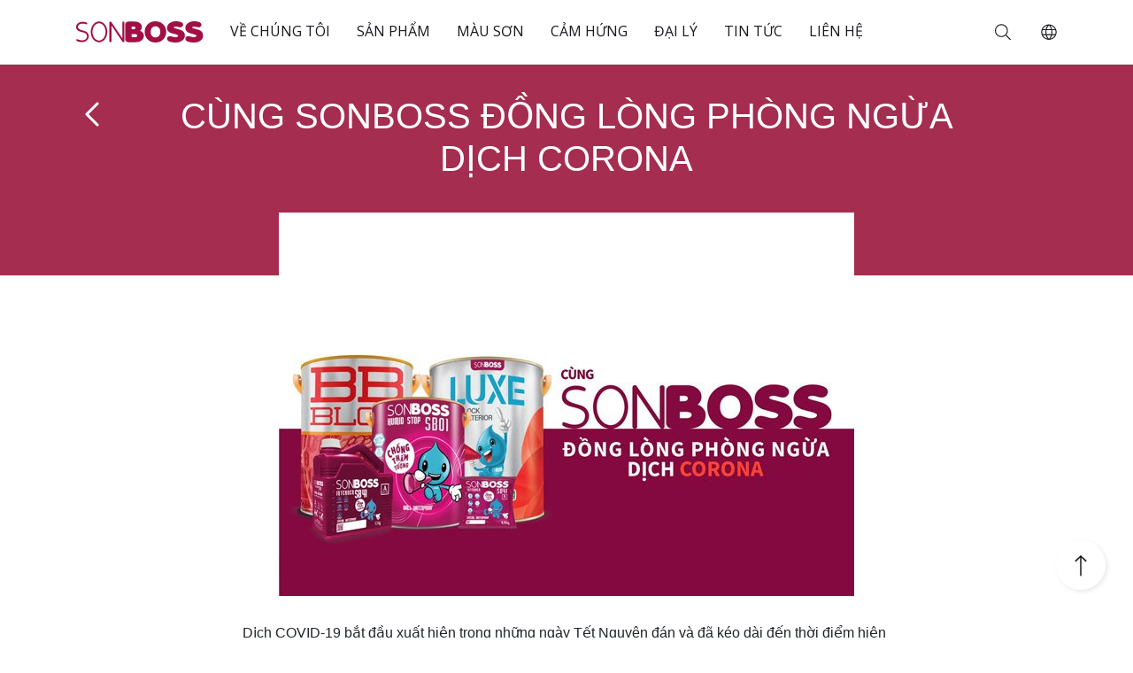

--- FILE ---
content_type: text/html; charset=UTF-8
request_url: https://sonboss.com.vn/cung-sonboss-dong-long-phong-ngua-dich-corona.html
body_size: 13856
content:


		<!DOCTYPE><html lang="vi">
		
<head>
    
		<meta charset="utf-8">
	    <meta name="viewport" content="width=device-width, initial-scale=1">
		<link rel="profile" href="https://gmpg.org/xfn/11">
     	<link href="https://fonts.googleapis.com/css2?family=Open+Sans:wght@300;400;700&display=swap" rel="stylesheet" type="text/css"/>
		
		<link rel="pingback" href="https://sonboss.com.vn/xmlrpc.php">
		<title>CÙNG SONBOSS ĐỒNG LÒNG PHÒNG NGỪA DỊCH CORONA</title>
		<!-- Global site tag (gtag.js) - Google Ads: 969698048 -->
		<script async src="https://www.googletagmanager.com/gtag/js?id=GTM-PRWSKJJ3"></script>
		<script>
		  window.dataLayer = window.dataLayer || [];
		  function gtag(){dataLayer.push(arguments);}
		  gtag('js', new Date());

		  gtag('config','GTM-PRWSKJJ3');
		</script>
		<!-- Facebook Pixel Code -->
		<script>
		  !function(f,b,e,v,n,t,s)
		  {if(f.fbq)return;n=f.fbq=function(){n.callMethod?
		  n.callMethod.apply(n,arguments):n.queue.push(arguments)};
		  if(!f._fbq)f._fbq=n;n.push=n;n.loaded=!0;n.version='2.0';
		  n.queue=[];t=b.createElement(e);t.async=!0;
		  t.src=v;s=b.getElementsByTagName(e)[0];
		  s.parentNode.insertBefore(t,s)}(window, document,'script',
		  'https://connect.facebook.net/en_US/fbevents.js');
		  fbq('init', '1787889898171530');
		  fbq('track', 'PageView');
		</script>
		<noscript>
			<img height="1" width="1" style="display:none" src="https://www.facebook.com/tr?id=1787889898171530&ev=PageView&noscript=1"/>
		</noscript>
		<!-- End Facebook Pixel Code -->
		
<meta name='robots' content='max-image-preview:large' />
<link rel='dns-prefetch' href='//cdn.jsdelivr.net' />
<link rel="alternate" type="application/rss+xml" title="Sơn Boss &raquo; CÙNG SONBOSS ĐỒNG LÒNG PHÒNG NGỪA DỊCH CORONA Dòng phản hồi" href="https://sonboss.com.vn/cung-sonboss-dong-long-phong-ngua-dich-corona.html/feed" />
<script type="text/javascript">
window._wpemojiSettings = {"baseUrl":"https:\/\/s.w.org\/images\/core\/emoji\/14.0.0\/72x72\/","ext":".png","svgUrl":"https:\/\/s.w.org\/images\/core\/emoji\/14.0.0\/svg\/","svgExt":".svg","source":{"concatemoji":"https:\/\/sonboss.com.vn\/wp-includes\/js\/wp-emoji-release.min.js?ver=6.2.8"}};
/*! This file is auto-generated */
!function(e,a,t){var n,r,o,i=a.createElement("canvas"),p=i.getContext&&i.getContext("2d");function s(e,t){p.clearRect(0,0,i.width,i.height),p.fillText(e,0,0);e=i.toDataURL();return p.clearRect(0,0,i.width,i.height),p.fillText(t,0,0),e===i.toDataURL()}function c(e){var t=a.createElement("script");t.src=e,t.defer=t.type="text/javascript",a.getElementsByTagName("head")[0].appendChild(t)}for(o=Array("flag","emoji"),t.supports={everything:!0,everythingExceptFlag:!0},r=0;r<o.length;r++)t.supports[o[r]]=function(e){if(p&&p.fillText)switch(p.textBaseline="top",p.font="600 32px Arial",e){case"flag":return s("\ud83c\udff3\ufe0f\u200d\u26a7\ufe0f","\ud83c\udff3\ufe0f\u200b\u26a7\ufe0f")?!1:!s("\ud83c\uddfa\ud83c\uddf3","\ud83c\uddfa\u200b\ud83c\uddf3")&&!s("\ud83c\udff4\udb40\udc67\udb40\udc62\udb40\udc65\udb40\udc6e\udb40\udc67\udb40\udc7f","\ud83c\udff4\u200b\udb40\udc67\u200b\udb40\udc62\u200b\udb40\udc65\u200b\udb40\udc6e\u200b\udb40\udc67\u200b\udb40\udc7f");case"emoji":return!s("\ud83e\udef1\ud83c\udffb\u200d\ud83e\udef2\ud83c\udfff","\ud83e\udef1\ud83c\udffb\u200b\ud83e\udef2\ud83c\udfff")}return!1}(o[r]),t.supports.everything=t.supports.everything&&t.supports[o[r]],"flag"!==o[r]&&(t.supports.everythingExceptFlag=t.supports.everythingExceptFlag&&t.supports[o[r]]);t.supports.everythingExceptFlag=t.supports.everythingExceptFlag&&!t.supports.flag,t.DOMReady=!1,t.readyCallback=function(){t.DOMReady=!0},t.supports.everything||(n=function(){t.readyCallback()},a.addEventListener?(a.addEventListener("DOMContentLoaded",n,!1),e.addEventListener("load",n,!1)):(e.attachEvent("onload",n),a.attachEvent("onreadystatechange",function(){"complete"===a.readyState&&t.readyCallback()})),(e=t.source||{}).concatemoji?c(e.concatemoji):e.wpemoji&&e.twemoji&&(c(e.twemoji),c(e.wpemoji)))}(window,document,window._wpemojiSettings);
</script>
<style type="text/css">
img.wp-smiley,
img.emoji {
	display: inline !important;
	border: none !important;
	box-shadow: none !important;
	height: 1em !important;
	width: 1em !important;
	margin: 0 0.07em !important;
	vertical-align: -0.1em !important;
	background: none !important;
	padding: 0 !important;
}
</style>
	<link rel='stylesheet' id='wp-block-library-css' href='https://sonboss.com.vn/wp-includes/css/dist/block-library/style.min.css?ver=6.2.8' type='text/css' media='all' />
<link rel='stylesheet' id='classic-theme-styles-css' href='https://sonboss.com.vn/wp-includes/css/classic-themes.min.css?ver=6.2.8' type='text/css' media='all' />
<style id='global-styles-inline-css' type='text/css'>
body{--wp--preset--color--black: #000000;--wp--preset--color--cyan-bluish-gray: #abb8c3;--wp--preset--color--white: #ffffff;--wp--preset--color--pale-pink: #f78da7;--wp--preset--color--vivid-red: #cf2e2e;--wp--preset--color--luminous-vivid-orange: #ff6900;--wp--preset--color--luminous-vivid-amber: #fcb900;--wp--preset--color--light-green-cyan: #7bdcb5;--wp--preset--color--vivid-green-cyan: #00d084;--wp--preset--color--pale-cyan-blue: #8ed1fc;--wp--preset--color--vivid-cyan-blue: #0693e3;--wp--preset--color--vivid-purple: #9b51e0;--wp--preset--gradient--vivid-cyan-blue-to-vivid-purple: linear-gradient(135deg,rgba(6,147,227,1) 0%,rgb(155,81,224) 100%);--wp--preset--gradient--light-green-cyan-to-vivid-green-cyan: linear-gradient(135deg,rgb(122,220,180) 0%,rgb(0,208,130) 100%);--wp--preset--gradient--luminous-vivid-amber-to-luminous-vivid-orange: linear-gradient(135deg,rgba(252,185,0,1) 0%,rgba(255,105,0,1) 100%);--wp--preset--gradient--luminous-vivid-orange-to-vivid-red: linear-gradient(135deg,rgba(255,105,0,1) 0%,rgb(207,46,46) 100%);--wp--preset--gradient--very-light-gray-to-cyan-bluish-gray: linear-gradient(135deg,rgb(238,238,238) 0%,rgb(169,184,195) 100%);--wp--preset--gradient--cool-to-warm-spectrum: linear-gradient(135deg,rgb(74,234,220) 0%,rgb(151,120,209) 20%,rgb(207,42,186) 40%,rgb(238,44,130) 60%,rgb(251,105,98) 80%,rgb(254,248,76) 100%);--wp--preset--gradient--blush-light-purple: linear-gradient(135deg,rgb(255,206,236) 0%,rgb(152,150,240) 100%);--wp--preset--gradient--blush-bordeaux: linear-gradient(135deg,rgb(254,205,165) 0%,rgb(254,45,45) 50%,rgb(107,0,62) 100%);--wp--preset--gradient--luminous-dusk: linear-gradient(135deg,rgb(255,203,112) 0%,rgb(199,81,192) 50%,rgb(65,88,208) 100%);--wp--preset--gradient--pale-ocean: linear-gradient(135deg,rgb(255,245,203) 0%,rgb(182,227,212) 50%,rgb(51,167,181) 100%);--wp--preset--gradient--electric-grass: linear-gradient(135deg,rgb(202,248,128) 0%,rgb(113,206,126) 100%);--wp--preset--gradient--midnight: linear-gradient(135deg,rgb(2,3,129) 0%,rgb(40,116,252) 100%);--wp--preset--duotone--dark-grayscale: url('#wp-duotone-dark-grayscale');--wp--preset--duotone--grayscale: url('#wp-duotone-grayscale');--wp--preset--duotone--purple-yellow: url('#wp-duotone-purple-yellow');--wp--preset--duotone--blue-red: url('#wp-duotone-blue-red');--wp--preset--duotone--midnight: url('#wp-duotone-midnight');--wp--preset--duotone--magenta-yellow: url('#wp-duotone-magenta-yellow');--wp--preset--duotone--purple-green: url('#wp-duotone-purple-green');--wp--preset--duotone--blue-orange: url('#wp-duotone-blue-orange');--wp--preset--font-size--small: 13px;--wp--preset--font-size--medium: 20px;--wp--preset--font-size--large: 36px;--wp--preset--font-size--x-large: 42px;--wp--preset--spacing--20: 0.44rem;--wp--preset--spacing--30: 0.67rem;--wp--preset--spacing--40: 1rem;--wp--preset--spacing--50: 1.5rem;--wp--preset--spacing--60: 2.25rem;--wp--preset--spacing--70: 3.38rem;--wp--preset--spacing--80: 5.06rem;--wp--preset--shadow--natural: 6px 6px 9px rgba(0, 0, 0, 0.2);--wp--preset--shadow--deep: 12px 12px 50px rgba(0, 0, 0, 0.4);--wp--preset--shadow--sharp: 6px 6px 0px rgba(0, 0, 0, 0.2);--wp--preset--shadow--outlined: 6px 6px 0px -3px rgba(255, 255, 255, 1), 6px 6px rgba(0, 0, 0, 1);--wp--preset--shadow--crisp: 6px 6px 0px rgba(0, 0, 0, 1);}:where(.is-layout-flex){gap: 0.5em;}body .is-layout-flow > .alignleft{float: left;margin-inline-start: 0;margin-inline-end: 2em;}body .is-layout-flow > .alignright{float: right;margin-inline-start: 2em;margin-inline-end: 0;}body .is-layout-flow > .aligncenter{margin-left: auto !important;margin-right: auto !important;}body .is-layout-constrained > .alignleft{float: left;margin-inline-start: 0;margin-inline-end: 2em;}body .is-layout-constrained > .alignright{float: right;margin-inline-start: 2em;margin-inline-end: 0;}body .is-layout-constrained > .aligncenter{margin-left: auto !important;margin-right: auto !important;}body .is-layout-constrained > :where(:not(.alignleft):not(.alignright):not(.alignfull)){max-width: var(--wp--style--global--content-size);margin-left: auto !important;margin-right: auto !important;}body .is-layout-constrained > .alignwide{max-width: var(--wp--style--global--wide-size);}body .is-layout-flex{display: flex;}body .is-layout-flex{flex-wrap: wrap;align-items: center;}body .is-layout-flex > *{margin: 0;}:where(.wp-block-columns.is-layout-flex){gap: 2em;}.has-black-color{color: var(--wp--preset--color--black) !important;}.has-cyan-bluish-gray-color{color: var(--wp--preset--color--cyan-bluish-gray) !important;}.has-white-color{color: var(--wp--preset--color--white) !important;}.has-pale-pink-color{color: var(--wp--preset--color--pale-pink) !important;}.has-vivid-red-color{color: var(--wp--preset--color--vivid-red) !important;}.has-luminous-vivid-orange-color{color: var(--wp--preset--color--luminous-vivid-orange) !important;}.has-luminous-vivid-amber-color{color: var(--wp--preset--color--luminous-vivid-amber) !important;}.has-light-green-cyan-color{color: var(--wp--preset--color--light-green-cyan) !important;}.has-vivid-green-cyan-color{color: var(--wp--preset--color--vivid-green-cyan) !important;}.has-pale-cyan-blue-color{color: var(--wp--preset--color--pale-cyan-blue) !important;}.has-vivid-cyan-blue-color{color: var(--wp--preset--color--vivid-cyan-blue) !important;}.has-vivid-purple-color{color: var(--wp--preset--color--vivid-purple) !important;}.has-black-background-color{background-color: var(--wp--preset--color--black) !important;}.has-cyan-bluish-gray-background-color{background-color: var(--wp--preset--color--cyan-bluish-gray) !important;}.has-white-background-color{background-color: var(--wp--preset--color--white) !important;}.has-pale-pink-background-color{background-color: var(--wp--preset--color--pale-pink) !important;}.has-vivid-red-background-color{background-color: var(--wp--preset--color--vivid-red) !important;}.has-luminous-vivid-orange-background-color{background-color: var(--wp--preset--color--luminous-vivid-orange) !important;}.has-luminous-vivid-amber-background-color{background-color: var(--wp--preset--color--luminous-vivid-amber) !important;}.has-light-green-cyan-background-color{background-color: var(--wp--preset--color--light-green-cyan) !important;}.has-vivid-green-cyan-background-color{background-color: var(--wp--preset--color--vivid-green-cyan) !important;}.has-pale-cyan-blue-background-color{background-color: var(--wp--preset--color--pale-cyan-blue) !important;}.has-vivid-cyan-blue-background-color{background-color: var(--wp--preset--color--vivid-cyan-blue) !important;}.has-vivid-purple-background-color{background-color: var(--wp--preset--color--vivid-purple) !important;}.has-black-border-color{border-color: var(--wp--preset--color--black) !important;}.has-cyan-bluish-gray-border-color{border-color: var(--wp--preset--color--cyan-bluish-gray) !important;}.has-white-border-color{border-color: var(--wp--preset--color--white) !important;}.has-pale-pink-border-color{border-color: var(--wp--preset--color--pale-pink) !important;}.has-vivid-red-border-color{border-color: var(--wp--preset--color--vivid-red) !important;}.has-luminous-vivid-orange-border-color{border-color: var(--wp--preset--color--luminous-vivid-orange) !important;}.has-luminous-vivid-amber-border-color{border-color: var(--wp--preset--color--luminous-vivid-amber) !important;}.has-light-green-cyan-border-color{border-color: var(--wp--preset--color--light-green-cyan) !important;}.has-vivid-green-cyan-border-color{border-color: var(--wp--preset--color--vivid-green-cyan) !important;}.has-pale-cyan-blue-border-color{border-color: var(--wp--preset--color--pale-cyan-blue) !important;}.has-vivid-cyan-blue-border-color{border-color: var(--wp--preset--color--vivid-cyan-blue) !important;}.has-vivid-purple-border-color{border-color: var(--wp--preset--color--vivid-purple) !important;}.has-vivid-cyan-blue-to-vivid-purple-gradient-background{background: var(--wp--preset--gradient--vivid-cyan-blue-to-vivid-purple) !important;}.has-light-green-cyan-to-vivid-green-cyan-gradient-background{background: var(--wp--preset--gradient--light-green-cyan-to-vivid-green-cyan) !important;}.has-luminous-vivid-amber-to-luminous-vivid-orange-gradient-background{background: var(--wp--preset--gradient--luminous-vivid-amber-to-luminous-vivid-orange) !important;}.has-luminous-vivid-orange-to-vivid-red-gradient-background{background: var(--wp--preset--gradient--luminous-vivid-orange-to-vivid-red) !important;}.has-very-light-gray-to-cyan-bluish-gray-gradient-background{background: var(--wp--preset--gradient--very-light-gray-to-cyan-bluish-gray) !important;}.has-cool-to-warm-spectrum-gradient-background{background: var(--wp--preset--gradient--cool-to-warm-spectrum) !important;}.has-blush-light-purple-gradient-background{background: var(--wp--preset--gradient--blush-light-purple) !important;}.has-blush-bordeaux-gradient-background{background: var(--wp--preset--gradient--blush-bordeaux) !important;}.has-luminous-dusk-gradient-background{background: var(--wp--preset--gradient--luminous-dusk) !important;}.has-pale-ocean-gradient-background{background: var(--wp--preset--gradient--pale-ocean) !important;}.has-electric-grass-gradient-background{background: var(--wp--preset--gradient--electric-grass) !important;}.has-midnight-gradient-background{background: var(--wp--preset--gradient--midnight) !important;}.has-small-font-size{font-size: var(--wp--preset--font-size--small) !important;}.has-medium-font-size{font-size: var(--wp--preset--font-size--medium) !important;}.has-large-font-size{font-size: var(--wp--preset--font-size--large) !important;}.has-x-large-font-size{font-size: var(--wp--preset--font-size--x-large) !important;}
.wp-block-navigation a:where(:not(.wp-element-button)){color: inherit;}
:where(.wp-block-columns.is-layout-flex){gap: 2em;}
.wp-block-pullquote{font-size: 1.5em;line-height: 1.6;}
</style>
<link rel='stylesheet' id='bodhi-svgs-attachment-css' href='https://sonboss.com.vn/wp-content/plugins/svg-support/css/svgs-attachment.css?ver=6.2.8' type='text/css' media='all' />
<link rel='stylesheet' id='style-css-css' href='https://sonboss.com.vn/wp-content/plugins/store-location-management/classes/client/css/style.css?ver=6.2.8' type='text/css' media='all' />
<link rel='stylesheet' id='style-bootstrap-css' href='https://cdn.jsdelivr.net/npm/bootstrap@4.6.0/dist/css/bootstrap.min.css?ver=2.2.3' type='text/css' media='all' />
<link rel='stylesheet' id='style-bootstrap-icons-css' href='https://cdn.jsdelivr.net/npm/bootstrap-icons@1.5.0/font/bootstrap-icons.css?ver=2.2.3' type='text/css' media='all' />
<link rel='stylesheet' id='style-slick-theme-css' href='https://sonboss.com.vn/wp-content/themes/sonboss/slick/slick-theme.css?ver=2.2.3' type='text/css' media='all' />
<link rel='stylesheet' id='style-slick-css' href='https://sonboss.com.vn/wp-content/themes/sonboss/slick/slick.css?ver=2.2.3' type='text/css' media='all' />
<link rel='stylesheet' id='style-header-css' href='https://sonboss.com.vn/wp-content/themes/sonboss/css/header.css?ver=2.2.3' type='text/css' media='all' />
<link rel='stylesheet' id='style-footer-css' href='https://sonboss.com.vn/wp-content/themes/sonboss/css/footer.css?ver=2.2.3' type='text/css' media='all' />
<link rel='stylesheet' id='style-theme-css' href='https://sonboss.com.vn/wp-content/themes/sonboss/style.css?ver=2.2.3' type='text/css' media='all' />
<link rel='stylesheet' id='style-newdetail-css' href='https://sonboss.com.vn/wp-content/themes/sonboss/css/newdetail.css?ver=2.2.3' type='text/css' media='all' />
<link rel='stylesheet' id='style-form-css' href='https://sonboss.com.vn/wp-content/themes/sonboss/css/form.css?ver=2.2.3' type='text/css' media='all' />
<link rel='stylesheet' id='style-newcard-css' href='https://sonboss.com.vn/wp-content/themes/sonboss/css/newcard.css?ver=2.2.3' type='text/css' media='all' />
<link rel='stylesheet' id='style-news-css' href='https://sonboss.com.vn/wp-content/themes/sonboss/css/news.css?ver=2.2.3' type='text/css' media='all' />
<script type='text/javascript' src='https://sonboss.com.vn/wp-includes/js/jquery/jquery.min.js?ver=3.6.4' id='jquery-core-js'></script>
<script type='text/javascript' src='https://sonboss.com.vn/wp-includes/js/jquery/jquery-migrate.min.js?ver=3.4.0' id='jquery-migrate-js'></script>
<script type='text/javascript' src='https://sonboss.com.vn/wp-content/plugins/svg-support/js/min/svgs-inline-min.js?ver=1.0.0' id='bodhi_svg_inline-js'></script>
<script type='text/javascript' id='bodhi_svg_inline-js-after'>
cssTarget="img.style-svg";ForceInlineSVGActive="false";
</script>
<script type='text/javascript' src='https://sonboss.com.vn/wp-content/themes/sonboss/js/jquery-1.11.0.min.js?ver=6.2.8' id='sonboss-jquery-min-js'></script>
<script type='text/javascript' src='https://sonboss.com.vn/wp-content/themes/sonboss/js/jquery-migrate-1.2.1.min.js?ver=6.2.8' id='sonboss-jquery-migrate-js'></script>
<link rel="https://api.w.org/" href="https://sonboss.com.vn/wp-json/" /><link rel="alternate" type="application/json" href="https://sonboss.com.vn/wp-json/wp/v2/posts/4398" /><link rel="EditURI" type="application/rsd+xml" title="RSD" href="https://sonboss.com.vn/xmlrpc.php?rsd" />
<link rel="wlwmanifest" type="application/wlwmanifest+xml" href="https://sonboss.com.vn/wp-includes/wlwmanifest.xml" />
<meta name="generator" content="WordPress 6.2.8" />
<link rel="canonical" href="https://sonboss.com.vn/cung-sonboss-dong-long-phong-ngua-dich-corona.html" />
<link rel='shortlink' href='https://sonboss.com.vn/?p=4398' />
<link rel="alternate" type="application/json+oembed" href="https://sonboss.com.vn/wp-json/oembed/1.0/embed?url=https%3A%2F%2Fsonboss.com.vn%2Fcung-sonboss-dong-long-phong-ngua-dich-corona.html" />
<link rel="alternate" type="text/xml+oembed" href="https://sonboss.com.vn/wp-json/oembed/1.0/embed?url=https%3A%2F%2Fsonboss.com.vn%2Fcung-sonboss-dong-long-phong-ngua-dich-corona.html&#038;format=xml" />
<!-- Facebook Pixel Code --> <script> !function(f,b,e,v,n,t,s) {if(f.fbq)return;n=f.fbq=function(){n.callMethod? n.callMethod.apply(n,arguments):n.queue.push(arguments)}; if(!f._fbq)f._fbq=n;n.push=n;n.loaded=!0;n.version='2.0'; n.queue=[];t=b.createElement(e);t.async=!0; t.src=v;s=b.getElementsByTagName(e)[0]; s.parentNode.insertBefore(t,s)}(window, document,'script', 'https://connect.facebook.net/en_US/fbevents.js'); fbq('init', '270550818307782'); fbq('track', 'PageView'); </script> <noscript><img height="1" width="1" style="display:none" src="https://www.facebook.com/tr?id=270550818307782&ev=PageView&noscript=1" /></noscript> <!-- End Facebook Pixel Code -->

<!-- Global site tag (gtag.js) - Google Analytics -->
<script async src="https://www.googletagmanager.com/gtag/js?id=UA-141633800-1"></script>
<script>
  window.dataLayer = window.dataLayer || [];
  function gtag(){dataLayer.push(arguments);}
  gtag('js', new Date());

  gtag('config', 'UA-141633800-1');
</script>

<!-- Google retargeting code-->
	  <!-- Global site tag (gtag.js) - Google Ads: 969698048 -->
	<script async src="https://www.googletagmanager.com/gtag/js?id=AW-969698048"></script>
	<script>
	  window.dataLayer = window.dataLayer || [];
	  function gtag(){dataLayer.push(arguments);}
	  gtag('js', new Date());

	  gtag('config', 'AW-969698048');
	</script>
	  <!-- End Google retargeting code-->

<meta name="google-site-verification" content="twFo78rDDC7UT2Uzm40pBw-bfP-GFR6BjawociZaQn0" /><link rel="shortcut icon" type="image/png" href="https://sonboss.com.vn/wp-content/themes/sonboss/assets/favicon.ico" /><style type="text/css">.recentcomments a{display:inline !important;padding:0 !important;margin:0 !important;}</style>
</head>

<body data-rsssl=1 class="post-template-default single single-post postid-4398 single-format-standard">

<main class="new-detail-page">
<header class="">
  <form name="search" action="/san-pham?tu-khoa=" method="GET">

    <div class="header__container d-none d-md-flex">

      <div class="container nav">

      <a href="https://sonboss.com.vn">

        <img class="logo logo-primary" src="https://sonboss.com.vn/wp-content/themes/sonboss/assets/logo.svg" />

        <img class="logo logo-secondary" src="https://sonboss.com.vn/wp-content/themes/sonboss/assets/logo-secondary.svg" />

      </a>

      <li class="nav-item"><a href="https://sonboss.com.vn/ve-chung-toi" title="Về chúng tôi">Về chúng tôi</a></li><li class="nav-item"><a href="https://sonboss.com.vn/san-pham" title="Sản phẩm">Sản phẩm</a></li><li class="nav-item"><a href="https://sonboss.com.vn/mau-son" title="Màu sơn">Màu sơn</a></li><li class="nav-item"><a href="https://sonboss.com.vn/danh-sach/cam-hung" title="Cảm hứng">Cảm hứng</a></li><li class="nav-item"><a href="https://sonboss.com.vn/dai-ly" title="Đại lý">Đại lý</a></li><li class="nav-item"><a href="https://sonboss.com.vn/danh-sach/tin-tuc" title="Tin Tức">Tin Tức</a></li><li class="nav-item"><a href="https://sonboss.com.vn/lien-he" title="Liên hệ">Liên hệ</a></li>
      </div>

      <div class="header-right-block">

      <div class="search__box">

        <svg class="input__search__icon" width="18" height="19" viewBox="0 0 18 19" fill="none" xmlns="http://www.w3.org/2000/svg">
            <a xlink:href="https://www.google.com" style="cursor: pointer">
            </a>
          <path
            d="M17.8945 17.1953L13.3594 12.6602C13.2656 12.5664 13.1602 12.5195 13.043 12.5195H12.6914C13.3008 11.8633 13.7695 11.1133 14.0977 10.2695C14.4492 9.40234 14.625 8.5 14.625 7.5625C14.625 6.22656 14.2969 5.00781 13.6406 3.90625C12.9844 2.78125 12.0938 1.89063 10.9688 1.23438C9.86719 0.578125 8.64844 0.25 7.3125 0.25C5.97656 0.25 4.74609 0.578125 3.62109 1.23438C2.51953 1.89063 1.64062 2.78125 0.984375 3.90625C0.328125 5.00781 0 6.22656 0 7.5625C0 8.89844 0.328125 10.1289 0.984375 11.2539C1.64062 12.3555 2.51953 13.2344 3.62109 13.8906C4.74609 14.5469 5.97656 14.875 7.3125 14.875C8.25 14.875 9.14062 14.7109 9.98438 14.3828C10.8516 14.0312 11.6133 13.5508 12.2695 12.9414V13.293C12.2695 13.4102 12.3164 13.5039 12.4102 13.5742L16.9453 18.1094C17.0156 18.2031 17.1094 18.25 17.2266 18.25C17.3438 18.25 17.4492 18.2031 17.543 18.1094L17.8945 17.793C17.9648 17.6992 18 17.5938 18 17.4766C18 17.3594 17.9648 17.2656 17.8945 17.1953ZM7.3125 13.75C6.1875 13.75 5.14453 13.4805 4.18359 12.9414C3.24609 12.3789 2.49609 11.6289 1.93359 10.6914C1.39453 9.73047 1.125 8.6875 1.125 7.5625C1.125 6.4375 1.39453 5.40625 1.93359 4.46875C2.49609 3.50781 3.24609 2.75781 4.18359 2.21875C5.14453 1.65625 6.1875 1.375 7.3125 1.375C8.4375 1.375 9.46875 1.65625 10.4062 2.21875C11.3672 2.75781 12.1172 3.50781 12.6562 4.46875C13.2188 5.40625 13.5 6.4375 13.5 7.5625C13.5 8.6875 13.2188 9.73047 12.6562 10.6914C12.1172 11.6289 11.3672 12.3789 10.4062 12.9414C9.46875 13.4805 8.4375 13.75 7.3125 13.75Z"
            fill="#18191F"
          />
        </svg>
        <!-- <input type="submit"/> -->
        <input type="text" name="tu-khoa" class="input__search" />

      </div>

      <svg class="i18n-icon" width="18" height="18" viewBox="0 0 18 18" fill="none" xmlns="http://www.w3.org/2000/svg">
        <path  d="M17.7188 9.25C17.7188 7.67969 17.3203 6.22656 16.5234 4.89062C15.75 3.55469 14.6953 2.5 13.3594 1.72656C12.0234 0.929687 10.5703 0.53125 9 0.53125C7.42969 0.53125 5.97656 0.929687 4.64062 1.72656C3.30469 2.5 2.23828 3.55469 1.44141 4.89062C0.667969 6.22656 0.28125 7.67969 0.28125 9.25C0.28125 10.8203 0.667969 12.2734 1.44141 13.6094C2.23828 14.9453 3.30469 16 4.64062 16.7734C5.97656 17.5703 7.42969 17.9688 9 17.9688C10.5703 17.9688 12.0234 17.5703 13.3594 16.7734C14.6953 16 15.75 14.9453 16.5234 13.6094C17.3203 12.2734 17.7188 10.8203 17.7188 9.25ZM16.2422 11.5H12.7617C12.9961 10 12.9961 8.5 12.7617 7H16.2422C16.7109 8.5 16.7109 10 16.2422 11.5ZM9 16.7734C7.89844 15.7891 7.11328 14.4062 6.64453 12.625H11.3555C10.8867 14.4062 10.1016 15.7891 9 16.7734ZM6.36328 11.5C6.10547 10 6.10547 8.5 6.36328 7H11.6367C11.8945 8.5 11.8945 10 11.6367 11.5H6.36328ZM9 1.72656C10.1016 2.71094 10.8867 4.09375 11.3555 5.875H6.64453C7.11328 4.09375 7.89844 2.71094 9 1.72656ZM15.8203 5.875H12.5508C12.1523 4.28125 11.5195 2.93359 10.6523 1.83203C11.7773 2.08984 12.7852 2.57031 13.6758 3.27344C14.5898 3.97656 15.3047 4.84375 15.8203 5.875ZM7.34766 1.83203C6.48047 2.93359 5.84766 4.28125 5.44922 5.875H2.17969C2.69531 4.84375 3.39844 3.97656 4.28906 3.27344C5.20312 2.57031 6.22266 2.08984 7.34766 1.83203ZM1.75781 7H5.23828C5.00391 8.5 5.00391 10 5.23828 11.5H1.75781C1.28906 10 1.28906 8.5 1.75781 7ZM2.17969 12.625H5.48438C5.85938 14.2188 6.48047 15.5664 7.34766 16.668C6.22266 16.4102 5.20312 15.9297 4.28906 15.2266C3.39844 14.5234 2.69531 13.6562 2.17969 12.625ZM10.6523 16.668C11.5195 15.5664 12.1406 14.2188 12.5156 12.625H15.8203C15.3047 13.6562 14.5898 14.5234 13.6758 15.2266C12.7852 15.9297 11.7773 16.4102 10.6523 16.668Z"
          fill="#18191F"
        />
      </svg>

      <div class="language-wrapper" >
        <ul>
          	<li class="lang-item lang-item-3 lang-item-en no-translation lang-item-first"><a lang="en-US" hreflang="en-US" href="https://sonboss.com.vn/en/"><img src="[data-uri]" alt="English" width="16" height="11" style="height: 11px; width: 16px;" /><span style="margin-left:0.3em;">English</span></a></li>
	<li class="lang-item lang-item-6 lang-item-vi current-lang"><a lang="vi" hreflang="vi" href="https://sonboss.com.vn/cung-sonboss-dong-long-phong-ngua-dich-corona.html"><img src="[data-uri]" alt="Tiếng Việt" width="16" height="11" style="height: 11px; width: 16px;" /><span style="margin-left:0.3em;">Tiếng Việt</span></a></li>
        </ul>
      </div>
    </div>
  </form>
</div>
<form name="search" action="/san-pham?tu-khoa=" method="GET">
   <div class="header__container header__container--mobile d-flex d-md-none">
    <div class="search__box--mobile">
            <svg class="input__search__icon--mobile" width="18" height="19" viewBox="0 0 18 19" fill="none" xmlns="http://www.w3.org/2000/svg">
        <path style="fill:#4F4F4F" d="M17.8945 17.1953L13.3594 12.6602C13.2656 12.5664 13.1602 12.5195 13.043 12.5195H12.6914C13.3008 11.8633 13.7695 11.1133 14.0977 10.2695C14.4492 9.40234 14.625 8.5 14.625 7.5625C14.625 6.22656 14.2969 5.00781 13.6406 3.90625C12.9844 2.78125 12.0938 1.89063 10.9688 1.23438C9.86719 0.578125 8.64844 0.25 7.3125 0.25C5.97656 0.25 4.74609 0.578125 3.62109 1.23438C2.51953 1.89063 1.64062 2.78125 0.984375 3.90625C0.328125 5.00781 0 6.22656 0 7.5625C0 8.89844 0.328125 10.1289 0.984375 11.2539C1.64062 12.3555 2.51953 13.2344 3.62109 13.8906C4.74609 14.5469 5.97656 14.875 7.3125 14.875C8.25 14.875 9.14062 14.7109 9.98438 14.3828C10.8516 14.0312 11.6133 13.5508 12.2695 12.9414V13.293C12.2695 13.4102 12.3164 13.5039 12.4102 13.5742L16.9453 18.1094C17.0156 18.2031 17.1094 18.25 17.2266 18.25C17.3438 18.25 17.4492 18.2031 17.543 18.1094L17.8945 17.793C17.9648 17.6992 18 17.5938 18 17.4766C18 17.3594 17.9648 17.2656 17.8945 17.1953ZM7.3125 13.75C6.1875 13.75 5.14453 13.4805 4.18359 12.9414C3.24609 12.3789 2.49609 11.6289 1.93359 10.6914C1.39453 9.73047 1.125 8.6875 1.125 7.5625C1.125 6.4375 1.39453 5.40625 1.93359 4.46875C2.49609 3.50781 3.24609 2.75781 4.18359 2.21875C5.14453 1.65625 6.1875 1.375 7.3125 1.375C8.4375 1.375 9.46875 1.65625 10.4062 2.21875C11.3672 2.75781 12.1172 3.50781 12.6562 4.46875C13.2188 5.40625 13.5 6.4375 13.5 7.5625C13.5 8.6875 13.2188 9.73047 12.6562 10.6914C12.1172 11.6289 11.3672 12.3789 10.4062 12.9414C9.46875 13.4805 8.4375 13.75 7.3125 13.75Z" fill="#ffffff" />
      </svg>
      
        <input type="text" name="tu-khoa" class="input__search--mobile" />
    </div>
    <a href="https://sonboss.com.vn">
                <img class="logo" src="https://sonboss.com.vn/wp-content/themes/sonboss/assets/logo1.png" />
            </a>
    <svg class="hamburger" width="23" height="19" viewBox="0 0 23 19" fill="none" xmlns="http://www.w3.org/2000/svg">

      <path style="fill:#4F4F4F" d="M22.4453 2.03906H0.304688C0.236979 2.03906 0.169271 2.00521 0.101562 1.9375C0.0338542 1.86979 0 1.80208 0 1.73438V0.515625C0 0.447917 0.0338542 0.380208 0.101562 0.3125C0.169271 0.244792 0.236979 0.210938 0.304688 0.210938H22.4453C22.513 0.210938 22.5807 0.244792 22.6484 0.3125C22.7161 0.380208 22.75 0.447917 22.75 0.515625V1.73438C22.75 1.80208 22.7161 1.86979 22.6484 1.9375C22.5807 2.00521 22.513 2.03906 22.4453 2.03906ZM22.4453 10.1641H0.304688C0.236979 10.1641 0.169271 10.1302 0.101562 10.0625C0.0338542 9.99479 0 9.92708 0 9.85938V8.64062C0 8.57292 0.0338542 8.50521 0.101562 8.4375C0.169271 8.36979 0.236979 8.33594 0.304688 8.33594H22.4453C22.513 8.33594 22.5807 8.36979 22.6484 8.4375C22.7161 8.50521 22.75 8.57292 22.75 8.64062V9.85938C22.75 9.92708 22.7161 9.99479 22.6484 10.0625C22.5807 10.1302 22.513 10.1641 22.4453 10.1641ZM22.4453 18.2891H0.304688C0.236979 18.2891 0.169271 18.2552 0.101562 18.1875C0.0338542 18.1198 0 18.0521 0 17.9844V16.7656C0 16.6979 0.0338542 16.6302 0.101562 16.5625C0.169271 16.4948 0.236979 16.4609 0.304688 16.4609H22.4453C22.513 16.4609 22.5807 16.4948 22.6484 16.5625C22.7161 16.6302 22.75 16.6979 22.75 16.7656V17.9844C22.75 18.0521 22.7161 18.1198 22.6484 18.1875C22.5807 18.2552 22.513 18.2891 22.4453 18.2891Z" fill="#ffffff"/>
    </svg>
    <svg class="menu__close" width="20" height="19" viewBox="0 0 20 19" fill="none" xmlns="http://www.w3.org/2000/svg">
      <path d="M11.4219 9.5L18.9141 2.00781C19.0234 1.86198 19.0781 1.69792 19.0781 1.51562C19.0781 1.33333 19.0234 1.1875 18.9141 1.07812L18.4219 0.585938C18.3125 0.476562 18.1667 0.421875 17.9844 0.421875C17.8021 0.421875 17.638 0.476562 17.4922 0.585938L10 8.07812L2.50781 0.585938C2.36198 0.476562 2.19792 0.421875 2.01562 0.421875C1.83333 0.421875 1.6875 0.476562 1.57812 0.585938L1.08594 1.07812C0.976562 1.1875 0.921875 1.33333 0.921875 1.51562C0.921875 1.69792 0.976562 1.86198 1.08594 2.00781L8.63281 9.5L1.08594 16.9922C0.976562 17.138 0.921875 17.3021 0.921875 17.4844C0.921875 17.6667 0.976562 17.8125 1.08594 17.9219L1.57812 18.4141C1.6875 18.5234 1.83333 18.5781 2.01562 18.5781C2.19792 18.5781 2.36198 18.5234 2.50781 18.4141L10 10.8672L17.4922 18.4141C17.638 18.5234 17.8021 18.5781 17.9844 18.5781C18.1667 18.5781 18.3125 18.5234 18.4219 18.4141L18.9141 17.9219C19.0234 17.8125 19.0781 17.6667 19.0781 17.4844C19.0781 17.3021 19.0234 17.138 18.9141 16.9922L11.4219 9.5Z" fill="#333333"/>
    </svg>

    <div class="header__popup--mobile">
      <ul>
        <li><a class=""href="https://sonboss.com.vn/ve-chung-toi" title="Về chúng tôi">Về chúng tôi</a></li><li><a class=""href="https://sonboss.com.vn/san-pham" title="Sản phẩm">Sản phẩm</a></li><li><a class=""href="https://sonboss.com.vn/mau-son" title="Màu sơn">Màu sơn</a></li><li><a class=""href="https://sonboss.com.vn/danh-sach/cam-hung" title="Cảm hứng">Cảm hứng</a></li><li><a class=""href="https://sonboss.com.vn/dai-ly" title="Đại lý">Đại lý</a></li><li><a class=""href="https://sonboss.com.vn/danh-sach/tin-tuc" title="Tin Tức">Tin Tức</a></li><li><a class=""href="https://sonboss.com.vn/lien-he" title="Liên hệ">Liên hệ</a></li>      </ul>
      <div class="d-flex header__popup__lang">
        	<li class="lang-item lang-item-3 lang-item-en no-translation lang-item-first"><a lang="en-US" hreflang="en-US" href="https://sonboss.com.vn/en/"><img src="[data-uri]" alt="English" width="16" height="11" style="height: 11px; width: 16px;" /><span style="margin-left:0.3em;">English</span></a></li>
	<li class="lang-item lang-item-6 lang-item-vi current-lang"><a lang="vi" hreflang="vi" href="https://sonboss.com.vn/cung-sonboss-dong-long-phong-ngua-dich-corona.html"><img src="[data-uri]" alt="Tiếng Việt" width="16" height="11" style="height: 11px; width: 16px;" /><span style="margin-left:0.3em;">Tiếng Việt</span></a></li>
      </div>
</div>  
  </div>
</form>

</header>
<div class="mt-header">


	<article id="post-4398" class="post-4398 post type-post status-publish format-standard has-post-thumbnail hentry category-tin-tuc tag-phong-chong-dich-covid-19 tag-sonboss tag-sonboss-phong-chong-dich-covid19">

		<div class="article-wrapper">

			<div class="new-detail-banner">

    <div class="new-detail-banner--content">
        <a href="https://sonboss.com.vn/danh-sach/tin-tuc">
            <svg width="16" height="28" viewBox="0 0 16 28" fill="none" xmlns="http://www.w3.org/2000/svg">
	           <path d="M14 26L2 14L14 2" stroke="#FFFFFF" stroke-width="3" stroke-linecap="round" stroke-linejoin="round"/>
            </svg>
        </a>

	    <h1 class="entry-title">CÙNG SONBOSS ĐỒNG LÒNG PHÒNG NGỪA DỊCH CORONA</h1>
	    <!-- 
          <p>Đăng bởi <span>admin</span> - 29/09/2021 </p> -->

    </div>

</div>

<div class="new-detail-content">

    <img class="new-detail-content--img" src="https://sonboss.com.vn/wp-content/uploads/2021/09/SONBOSS-CORONA-1.jpg" />

    <div class="entry-content">

      	<p>Dịch COVID-19 bắt đầu xuất hiện trong những ngày Tết Nguyên đán và đã kéo dài đến thời điểm hiện nay. Thời gian đầu, dựa trên số liệu phân tích, các chuyên gia khuyên việc cấp thiết nhất trong mùa dịch là: ‘Bảo vệ người già&#8217;’, tuy nhiên, sáng ngày 21/3, Tổng Giám đốc WHO Tedros Adhanom Ghebreyesus nhấn mạnh việc người trẻ cũng không nên chủ quan bởi vẫn có khả năng lây nhiễm cao. Lời nhắc nhở trên cộng với số tuổi của ca bệnh COVID-19 ngày càng trẻ hóa khiến nhiều người buộc phải nhìn lại, xác định lại rằng mọi thành viên trong gia đình đều có thể bị lây nhiễm.</p>
<p><img decoding="async" class="aligncenter wp-image-4399 size-full" src="https://sonboss.com.vn/wp-content/uploads/2021/09/SONBOSS-CORONA.jpg" alt="sonboss phòng chống dịch covid19" width="650" height="433" srcset="https://sonboss.com.vn/wp-content/uploads/2021/09/SONBOSS-CORONA.jpg 650w, https://sonboss.com.vn/wp-content/uploads/2021/09/SONBOSS-CORONA-300x200.jpg 300w, https://sonboss.com.vn/wp-content/uploads/2021/09/SONBOSS-CORONA-400x266.jpg 400w, https://sonboss.com.vn/wp-content/uploads/2021/09/SONBOSS-CORONA-350x232.jpg 350w, https://sonboss.com.vn/wp-content/uploads/2021/09/SONBOSS-CORONA-351x234.jpg 351w, https://sonboss.com.vn/wp-content/uploads/2021/09/SONBOSS-CORONA-600x400.jpg 600w, https://sonboss.com.vn/wp-content/uploads/2021/09/SONBOSS-CORONA-539x359.jpg 539w, https://sonboss.com.vn/wp-content/uploads/2021/09/SONBOSS-CORONA-288x192.jpg 288w" sizes="(max-width: 650px) 100vw, 650px" /></p>
<p>Từ đầu mùa dịch, các bác sĩ, nhà khoa học đã liên tục đưa ra nhiều lời khuyên để mọi người có thể đối phó với đại dịch COVID-19, trong đó, quan trọng nhất là việc tuân thủ quy tắc phòng ngừa virus Corona. Nếu mỗi thành viên trong gia đình được trang bị và thực hiện tốt điều này, khả năng bị phơi nhiễm của mỗi người sẽ được loại trừ, việc lây lan sẽ được kiểm soát và loài người có thể thoát khỏi ‘đại dịch lớn nhất lịch sử’.</p>
<p>Cùng SONBOSS bảo vệ bạn và gia đình bằng cách tuân thủ các bước phòng ngừa virus Corona:</p>
<p><img decoding="async" loading="lazy" class="aligncenter wp-image-4400 size-full" src="https://sonboss.com.vn/wp-content/uploads/2021/09/boss02-1.jpg" alt="sonboss phòng chống dịch covid 19" width="1242" height="1755" srcset="https://sonboss.com.vn/wp-content/uploads/2021/09/boss02-1.jpg 1242w, https://sonboss.com.vn/wp-content/uploads/2021/09/boss02-1-212x300.jpg 212w, https://sonboss.com.vn/wp-content/uploads/2021/09/boss02-1-725x1024.jpg 725w, https://sonboss.com.vn/wp-content/uploads/2021/09/boss02-1-768x1085.jpg 768w, https://sonboss.com.vn/wp-content/uploads/2021/09/boss02-1-1087x1536.jpg 1087w" sizes="(max-width: 1242px) 100vw, 1242px" /></p>
<p>Một người không thể bảo vệ được cả gia đình, nhưng nếu mỗi thành viên tự trang bị cho mình kiến thức để tự bảo vệ, khả năng nhiễm bệnh trong gia đình bạn sẽ được loại trừ. Việc lây lan của dịch bệnh sẽ được ngăn chặn từ trong nhà ra đến cộng đồng.</p>
<p><span style="font-size: 8pt;"><em>Dẫn nguồn:</em></span></p>
<p><span style="font-size: 8pt;"><em>Covid-19 bảo vệ người lớn tuổi: https://news.zing.vn/my-nguoi-gia-tren-60-tuoi-nen-tich-tru-thuc-pham-va-thuoc-men-post1058034.html</em></span></p>
<p><span style="font-size: 8pt;"><em>Người trẻ không được chủ quan với dịch covid-19: https://www.phunuonline.com.vn/thong-diep-cua-who-gui-thanh-thieu-nien-cac-ban-khong-bat-kha-chien-bai-truoc-covid-19-a1406069.html</em></span></p>
<p><span style="font-size: 8pt;"><em>Quy tắc phòng ngừa virus corona: https://tuoitre.vn/phong-chong-virus-corona-4-viec-lam-don-gian-nhung-hieu-qua-khong-ngo-2020021709521902.htm</em></span></p>

    </div>

</div>
		</div>

	</article>


</div>

<div class="social text-center">

  <h4>Chia sẻ bài viết trên</h4>

  <div class="d-flex align-items-center justify-content-center">
        <a href="https://www.facebook.com/sharer/sharer.php?u=https://sonboss.com.vn/cung-sonboss-dong-long-phong-ngua-dich-corona.html" target="_blank">

      <img src="https://sonboss.com.vn/wp-content/themes/sonboss/assets/facebook.svg">

    </a>

    <a href="https://www.facebook.com/dialog/send?app_id=140586622674265&link=https://sonboss.com.vn/cung-sonboss-dong-long-phong-ngua-dich-corona.html%2Fget%2Fshare%2F%23.YPpWhYpRv1s.messenger&redirect_uri=https://sonboss.com.vn/cung-sonboss-dong-long-phong-ngua-dich-corona.htmlm%2Fmessengerredirect">

      <img src="https://sonboss.com.vn/wp-content/themes/sonboss/assets/facebook-messenger.svg">

    </a>

    <a href="#">
      <img class="zalo-share-button" data-oaid="579745863508352884" data-layout="2" data-color="blue" data-customize=false src="https://sonboss.com.vn/wp-content/themes/sonboss/assets/Zalo.svg">
    </a>
    <!-- <div class="zalo-share-button" data-href="" data-oaid="579745863508352884" data-layout="2" data-color="blue" data-customize=false></div> -->
  </div>

</div>
<div class="new-detail-other">

    <div class="container">

        <h2 class="text-center" style="margin-bottom:40px">CÁC TIN KHÁC</h2>

        <div class="position-relative">

	        <div class="prev__event"></div>

	        <div class="next__event"></div>

	        <div class="event__slider">

	        	
    <a class="event__card" href="https://sonboss.com.vn/?p=4837" style="margin-left: 15px;width: 350px;margin-right: 15px;">

      <img class="event__card__img" src="https://sonboss.com.vn/wp-content/uploads/2025/12/650X443-02-350x232.jpg" title="CTKM: SONBOSS TIẾN TỚI 20 NĂM - SỐNG VÀ ĐAM MÊ"/>

      <div class="event__card--content">

        <p class="event__card--title">CTKM: SONBOSS TIẾN TỚI 20 NĂM - SỐNG VÀ ĐAM MÊ</p>

        <p class="event__card--desc">

           Đón chào hành trình 20 năm kiến tạo những công trình vững bền, SONBOSS triển khai chương trình khuyến
        </p>

        <div class="d-flex align-items-center card--date">

          <img  class="icon icon-timer" src="https://sonboss.com.vn/wp-content/themes/sonboss/assets/time.svg" />

          19-12-2025
        </div>

      </div>

    </a>

  
    <a class="event__card" href="https://sonboss.com.vn/?p=4800" style="margin-left: 15px;width: 350px;margin-right: 15px;">

      <img class="event__card__img" src="https://sonboss.com.vn/wp-content/uploads/2023/10/e724e2861253c50d9c42a-350x232.jpg" title="CÔNG TY 4 ORANGES CO., LTD TRAO TẶNG 400 SUẤT HỌC BỔNG CHO HỌC SINH SINH VIÊN HIẾU HỌC TỈNH LONG AN"/>

      <div class="event__card--content">

        <p class="event__card--title">CÔNG TY 4 ORANGES CO., LTD TRAO TẶNG 400 SUẤT HỌC BỔNG CHO HỌC SINH SINH VIÊN HIẾU HỌC TỈNH LONG AN</p>

        <p class="event__card--desc">

           
Đại diện Công ty 4 Oranges Co., Ltd chụp hình lưu niệm cùng Đại diện UBND, Hội Khuyến học
        </p>

        <div class="d-flex align-items-center card--date">

          <img  class="icon icon-timer" src="https://sonboss.com.vn/wp-content/themes/sonboss/assets/time.svg" />

          25-10-2023
        </div>

      </div>

    </a>

  
    <a class="event__card" href="https://sonboss.com.vn/?p=4787" style="margin-left: 15px;width: 350px;margin-right: 15px;">

      <img class="event__card__img" src="https://sonboss.com.vn/wp-content/uploads/2022/11/IMG_7330-350x232.png" title="CÔNG TY 4 ORANGES CO., LTD TRAO TẶNG 400 SUẤT HỌC BỔNG CHO HỌC SINH, SINH VIÊN HIẾU HỌC TỈNH LONG AN LẦN THỨ 16."/>

      <div class="event__card--content">

        <p class="event__card--title">CÔNG TY 4 ORANGES CO., LTD TRAO TẶNG 400 SUẤT HỌC BỔNG CHO HỌC SINH, SINH VIÊN HIẾU HỌC TỈNH LONG AN LẦN THỨ 16.</p>

        <p class="event__card--desc">

           Sáng ngày 16.11.2022, tại UBND tỉnh Long An, Công ty 4 Oranges Co., Ltd đã phối hợp với Hội
        </p>

        <div class="d-flex align-items-center card--date">

          <img  class="icon icon-timer" src="https://sonboss.com.vn/wp-content/themes/sonboss/assets/time.svg" />

          17-11-2022
        </div>

      </div>

    </a>

  
    <a class="event__card" href="https://sonboss.com.vn/?p=4773" style="margin-left: 15px;width: 350px;margin-right: 15px;">

      <img class="event__card__img" src="https://sonboss.com.vn/wp-content/uploads/2022/05/hinh-tai-tro-350x232.jpg" title="CÔNG TY 4 ORANGES CO., LTD TRAO TẶNG XE LĂN, XE LẮC CHO NGƯỜI KHUYẾT TẬT, ĐI LẠI KHÓ KHĂN TẠI TỈNH LONG AN"/>

      <div class="event__card--content">

        <p class="event__card--title">CÔNG TY 4 ORANGES CO., LTD TRAO TẶNG XE LĂN, XE LẮC CHO NGƯỜI KHUYẾT TẬT, ĐI LẠI KHÓ KHĂN TẠI TỈNH LONG AN</p>

        <p class="event__card--desc">

           Ngày 25.05.2022, Tổng lãnh sự quán Thái Lan tại TP. HCM - bà Wiraka Moodhitaporn, Phó Tổng Lãnh sự
        </p>

        <div class="d-flex align-items-center card--date">

          <img  class="icon icon-timer" src="https://sonboss.com.vn/wp-content/themes/sonboss/assets/time.svg" />

          26-05-2022
        </div>

      </div>

    </a>

  
    <a class="event__card" href="https://sonboss.com.vn/?p=4749" style="margin-left: 15px;width: 350px;margin-right: 15px;">

      <img class="event__card__img" src="https://sonboss.com.vn/wp-content/uploads/2021/12/DSC08372-350x232.jpg" title="CÔNG TY 4 ORANGES CO., LTD TRAO TẶNG 400 SUẤT HỌC BỔNG CHO HỌC SINH SINH VIÊN HIẾU HỌC TỈNH LONG AN"/>

      <div class="event__card--content">

        <p class="event__card--title">CÔNG TY 4 ORANGES CO., LTD TRAO TẶNG 400 SUẤT HỌC BỔNG CHO HỌC SINH SINH VIÊN HIẾU HỌC TỈNH LONG AN</p>

        <p class="event__card--desc">

           Ngày 30.12.2021 tại Ủy Ban Nhân Dân tỉnh Long An, Công ty 4 Oranges Co., ltd ​phối hợp với
        </p>

        <div class="d-flex align-items-center card--date">

          <img  class="icon icon-timer" src="https://sonboss.com.vn/wp-content/themes/sonboss/assets/time.svg" />

          31-12-2021
        </div>

      </div>

    </a>

  
    <a class="event__card" href="https://sonboss.com.vn/?p=4737" style="margin-left: 15px;width: 350px;margin-right: 15px;">

      <img class="event__card__img" src="https://sonboss.com.vn/wp-content/uploads/2021/11/tang-hoa-350x232.jpg" title="CÔNG TY 4 ORANGES TRAO TẶNG 3 MÁY CHẠY THẬN CHO BỆNH VIỆN ĐA KHOA TP. BUÔN MA THUỘT"/>

      <div class="event__card--content">

        <p class="event__card--title">CÔNG TY 4 ORANGES TRAO TẶNG 3 MÁY CHẠY THẬN CHO BỆNH VIỆN ĐA KHOA TP. BUÔN MA THUỘT</p>

        <p class="event__card--desc">

           Ngày 25/11, đại diện Công ty 4 Oranges đã có mặt tại khoa Hồi sức tích cực và chống
        </p>

        <div class="d-flex align-items-center card--date">

          <img  class="icon icon-timer" src="https://sonboss.com.vn/wp-content/themes/sonboss/assets/time.svg" />

          29-11-2021
        </div>

      </div>

    </a>

  
	        </div>
	    
	    </div>

    </div>

</div>




<footer class="footer-section">

  <div class="container row no-gutters">

    <div class="col-md-3 col-12">

      <img class="footer__logo" src="/wp-content/themes/sonboss/assets/logo.svg" />

      <p>Sơn chống thấm thế hệ mới SONBOSS thuộc Công ty 4 ORANGES Co., Ltd được sản xuất trên dây chuyền công nghệ hiện đại với chất lượng vượt trội và màu sắc phong phú.</p>

      <div class="social">

        
          <a href="https://www.facebook.com/sonbossSB">

            <img class="icon" src="/wp-content/themes/sonboss/assets/Facebook-sb.svg" />

          </a>

        
          <a href=" https://zalo.me/2305665127411566690">

            <img class="icon" src="/wp-content/themes/sonboss/assets/zalo.png" />

          </a>

        
          <a href="https://www.youtube.com/channel/UCsmBnaoiLl3AeHsXWUXqQzw">

            <img class="icon" src="/wp-content/themes/sonboss/assets/Youtube.svg" />

          </a>

        
      </div>

    </div>

    <div class="col-md-3 col-6 px-md-4 footer-2">

      <h4>Công ty</h4>

      <a class="footer__link" href="https://sonboss.com.vn/">SONBOSS &#8211; CHỐNG THẤM THẾ HỆ MỚI</a><a class="footer__link" href="https://sonboss.com.vn/ve-chung-toi">Về chúng tôi</a><a class="footer__link" href="https://sonboss.com.vn/danh-sach/tin-tuc">Tin Tức</a><a class="footer__link" href="https://sonboss.com.vn/lien-he">Liên hệ</a>
    </div>

    <div class="col-md-3 col-6 px-md-4">

      <h4>Sản phẩm</h4>

       <a class="footer__link" href="/san-pham?number=24&product-type%5B%5D=317&submit=reload">SONBOSS</a><a class="footer__link" href="/san-pham?number=24&product-type%5B%5D=323&submit=reload">SONBOSS LUXE</a><a class="footer__link" href="/san-pham?number=24&product-type%5B%5D=325&submit=reload">SONBOSS BB BLON</a><a class="footer__link" href="/san-pham?number=24&product-type%5B%5D=331&submit=reload">SONBOSS HIPOZ</a>
    </div>

    <div class="col-md-3 col-12 pl-md-4 pt-md-0 pt-5">

     <h4>Liên hệ</h4>

      <div class="footer__contact d-flex align-items-center">
        <a href="tel:18006600">
          <img class="footer__icon__mobile" src="https://sonboss.com.vn/wp-content/themes/sonboss/assets/phone_icon.svg" />
        </a>
        <div class="d-inline-block vertical-align-center">

          <!-- <span class="footer-hotline"></span> -->
          <a href="tel:18006600">
            <span class="">Hotline</span>

            <span>18006600</span>
          </a>

        </div>

      </div>

    </div>

  </div>



  <div class="container footer__bottom">

    <div class="row no-guters">

      <div class="col-md-6 col-12">© 2021 Sonboss. All rights reserved</div>

      <div class="col-md-6 col-12 text-md-right">

        <a>

          Terms & Conditions</span>

        </a>

        | 

        <a>

        Privacy Policy
        </a>

      </div>

    </div>

  </div>



</footer>




	



<script type='text/javascript' src='https://sonboss.com.vn/wp-content/themes/sonboss/slick/slick.min.js?ver=2.2.3' id='sonboss-slick-js'></script>
<script type='text/javascript' src='https://sonboss.com.vn/wp-content/themes/sonboss/js/script.js?ver=2.2.3' id='sonboss-script-js'></script>
<script type='text/javascript'>
(function() {
				var expirationDate = new Date();
				expirationDate.setTime( expirationDate.getTime() + 31536000 * 1000 );
				document.cookie = "pll_language=vi; expires=" + expirationDate.toUTCString() + "; path=/; secure; SameSite=Lax";
			}());
</script>

    </main>
    <style>
        .scroll-to-top{

     position: fixed;
     bottom: 10px;
     right: 10px;
     width: 40px;
     height: 40px;
     text-align: center;
     z-index: 100;
     border-radius: 3px;
     display: none;
    }

     .scroll-to-top img{
      margin-top: -64px;
      margin-left: -54px;
       }
    </style>  
      <div class="scroll-to-top scroll-to-target" style="display: block;">
        <img src="https://sonboss.com.vn/wp-content/themes/sonboss/assets/img/top.png" />    
      </div>
        <script>
         var offset = 200;
    var duration = 500;
    $(window).scroll(function () {
        if ($(this).scrollTop() > offset) {
            $('.scroll-to-top').fadeIn(400);
        } else {
            $('.scroll-to-top').fadeOut(400);
        }
    });
    $('.scroll-to-top').click(function (event) {
        event.preventDefault();
        $('html, body').animate({
            scrollTop: 0
        }, 600);
        return false;
    });
    </script>
    <script src="https://sp.zalo.me/plugins/sdk.js"></script>
  <script defer src="https://static.cloudflareinsights.com/beacon.min.js/vcd15cbe7772f49c399c6a5babf22c1241717689176015" integrity="sha512-ZpsOmlRQV6y907TI0dKBHq9Md29nnaEIPlkf84rnaERnq6zvWvPUqr2ft8M1aS28oN72PdrCzSjY4U6VaAw1EQ==" data-cf-beacon='{"version":"2024.11.0","token":"cc643275c957487fb38faa62180326c5","r":1,"server_timing":{"name":{"cfCacheStatus":true,"cfEdge":true,"cfExtPri":true,"cfL4":true,"cfOrigin":true,"cfSpeedBrain":true},"location_startswith":null}}' crossorigin="anonymous"></script>
</body>

</html>

--- FILE ---
content_type: text/css
request_url: https://sonboss.com.vn/wp-content/themes/sonboss/css/newdetail.css?ver=2.2.3
body_size: 358
content:
.new-detail-page .new-detail-banner {
    /*height: 301px;*/
    background: #A42D50;
    color: #FFFFFF;
    /*display: flex;*/
    overflow: auto;
    padding-bottom: 100px;
}
.new-detail-page .new-detail-banner--content {
    max-width: 897px;
    width: 100%;
    text-align: center;
    margin: 48px auto 0;
    position: relative;
}
.new-detail-page .new-detail-banner--content svg {
    position: absolute;
    left: -96px;
    top: 0;
    margin-top: 8px;
}
.new-detail-page .new-detail-banner h2 {
    font-family: 'Proxima Nova', sans-serif;
    font-style: normal;
    font-weight: 700;
    font-size: 32px;
    line-height: 120%;
    margin-bottom: 25px;
    text-transform: uppercase;
}
.new-detail-page .new-detail-banner p {
    font-family: Open Sans;
    font-style: normal;
    font-weight: 400;
    font-size: 14px;
    line-height: 160%;
    color: #FAFAFA;
}
.new-detail-page .new-detail-banner p span {
    color: #FFFFFF;
}
.new-detail-content {
    max-width: 752px;
    width: 100%;
    padding: 10px;
    margin: -81px auto 0;
}
.new-detail-content img {
    width: 100%;
    max-width: 650px;
    margin: 0 auto 30px;
    display: block;
}
.new-detail-content .new-detail-content--img {}
.new-detail-page .social {
    margin-bottom: 81px;
}
.new-detail-page .social h4 {
    font-family: 'Open Sans', sans-serif;
    font-style: normal;
    font-weight: 700;
    font-size: 18px;
    line-height: 24px;
    margin-top: 54px;
    margin-bottom: 24px;
}
.new-detail-page .social a+a {
    margin-left: 25px;
}
.new-detail-page .new-detail-other {
    background: #FAFAFA;
    padding-top: 64px;
    padding-bottom: 110px;
}
.new-detail-page .new-detail-other .event__card {
    background: #FFFFFF;
}
@media only screen and (max-width: 767px) {
    .new-detail-page .new-detail-banner {
        height: auto;
        padding-bottom: 145px;
    }
    .new-detail-page .new-detail-banner--content {
        margin: 32px auto 0;
    }
    .new-detail-page .new-detail-banner h2 {
        font-size: 24px;
        line-height: 130%;
        margin-bottom: 16px;
    }
    .new-detail-page .new-detail-banner p {
        font-size: 14px;
        line-height: 160%;
    }
    .new-detail-content {
        margin: -130px auto 0;
    }
}

/* CS */
.prev__event {
    background-image: url(../assets/small-left.svg);
    width: 24px;
    height: 24px;
    background-repeat: no-repeat;
    background-size: contain;
    background-position: center;
    position: absolute;
    left: -20px;
    top: 50%;
    transform: translateY(-50%);
}
.next__event {
    background-image: url(../assets/small-right.svg);
    background-image: url(../assets/small-right-active.svg);
    width: 24px;
    height: 24px;
    background-repeat: no-repeat;
    background-size: contain;
    background-position: center;
    position: absolute;
    right: -20px;
    top: 50%;
    transform: translateY(-50%);
}
.mt-header{
    margin-top: 72px !important;
}
h1{
    margin-top: -13px;
}
@media only screen and (max-width: 767px) {
    .header__container{
        background: #ffffff;
    }
}
/** Fix news details image size**/
.new-detail-content p img{
  max-width: 100%;
  width: auto;
  height: auto;
  margin-bottom: -10px;
}

--- FILE ---
content_type: text/css
request_url: https://sonboss.com.vn/wp-content/themes/sonboss/css/form.css?ver=2.2.3
body_size: 210
content:
main .section__form {
    background-image: url("../assets/bg_section_8.png");
}
main .section__form .container-wrapper:after {
    /*background-image: url("../assets/Ellipse_small.svg");*/
    background-repeat: no-repeat;
    background-position: right;
    background-size: cover;
    position: absolute;
    content: "";
    top: 20px;
    right: calc(50% + 430px);
    width: 260px;
    height: 260px;
}
main .section__form form {
    background: #EFDFE5;
    box-shadow: 2px 10px 24px rgba(23, 3, 9, 0.12);
    border-radius: 32px;
    padding: 40px;
    width: 480px;
    max-width: 100%;
    position: relative;
}
main .section__form form input {
    background: #F2F2F2;
    border-radius: 4px;
    height: 58px;
    margin-bottom: 16px;
    width: 100%;
    border: none;
    padding: 20px;
}
main .section__form form textarea {
    height: 122px;
    margin-bottom: 16px;
    width: 100%;
    background: #F2F2F2;
    border: none;
    padding: 20px;
}
main .section__form form .sonboss-btn {
    background: #A42D50;
    border-radius: 90px;
    width: 100%;
}
main .section__form form p {
    font-family: 'Open Sans', sans-serif;
    font-style: normal;
    font-weight: 400;
    font-size: 16px;
    line-height: 140%;
    color: #18191F;
    margin-top: 24px;
    text-align: center;
}
main .section__form form a {
    color: #A42D50;
}
main .section__form .mascot__img {
    width: 332px;
    position: absolute;
    right: calc(100% - 40px);
    bottom: -87px;
}
@media only screen and (max-width: 767px) {
    main .section__form form {
        width: 100%;
        padding: 24px;
    }
    main .section__form .mascot__img {
        width: 121px;
        right: unset;
        left: 50%;
        transform: translateX(-50%);
    }
    .section__form.section-full {
        padding-bottom: 100px;
    }
}

--- FILE ---
content_type: image/svg+xml
request_url: https://sonboss.com.vn/wp-content/themes/sonboss/assets/logo-secondary.svg
body_size: 1354
content:
<svg xmlns="http://www.w3.org/2000/svg" viewBox="0 0 778.62 129.38"><defs><style>.cls-1{fill:#fff;}</style></defs><title>Asset 4</title><g id="Layer_2" data-name="Layer 2"><g id="Layer_1-2" data-name="Layer 1"><path class="cls-1" d="M65.55,66.17c-7-5.59-20-8.37-28.63-11-9.7-3-25.83-8.26-25.83-20.73,0-22.63,32.56-22.23,47.71-17a18.47,18.47,0,0,0,5.71,1.23,2.46,2.46,0,0,0,2.24-1.07,6.22,6.22,0,0,0,1.52-4.23c0-3.53-6.16-6-8.89-7A56,56,0,0,0,41.63,3.23C29.41,3,15.58,6.65,7.23,16.1,1.56,22.51-.52,30.41.11,38.84,1,50.88,10.86,58.24,21.44,62c15.14,5.37,46.36,6.91,45.18,29.49-1.39,26.53-30.85,27.92-50.23,21-2.94-1-8.9-3.31-11.88-3.31a2.84,2.84,0,0,0-2.45,1,5.58,5.58,0,0,0-1.24,3.94c0,5.21,7.52,7.89,11.56,9.16,16,5.05,34.56,6.15,49.11-3.43,10.23-6.73,16.87-18.27,16.21-30.65A31.21,31.21,0,0,0,65.55,66.17Z"/><path class="cls-1" d="M289.52,1.9h-.15a6.66,6.66,0,0,0-6.66,6.66,5.25,5.25,0,0,0,0,.56l0,0v94.19L216.48,5.83A6.65,6.65,0,0,0,210.4,1.9h-.07A6.67,6.67,0,0,0,204,6.78l-.15,0,.1.16a6.92,6.92,0,0,0-.19,1.59v.22h0V121.21h0a6.64,6.64,0,0,0,6.29,6.5l0,0h.34a6.66,6.66,0,0,0,6.66-6.47h0v-95l66.16,97.4,0,0a6.65,6.65,0,0,0,6,4h.11a6.67,6.67,0,0,0,6.46-5l0,0,0,0a6.49,6.49,0,0,0,.2-1.6V121h0V9.18l0,0a5.83,5.83,0,0,0,0-.59A6.67,6.67,0,0,0,289.52,1.9Z"/><path class="cls-1" d="M152.85,3.53a41.14,41.14,0,0,0-25,0c-25.27,8-38.06,36.25-38.06,61.12s12.79,53.12,38.06,61.12a41.14,41.14,0,0,0,25,0c25.27-8,38.06-36.25,38.06-61.12S178.12,11.52,152.85,3.53ZM140.37,117.32c-22.19,0-40.17-23.58-40.17-52.67S118.18,12,140.37,12s40.15,23.58,40.15,52.67S162.55,117.32,140.37,117.32Z"/><path class="cls-1" d="M404.5,65.78a43.62,43.62,0,0,0-13.1-8,26.69,26.69,0,0,0,11.37-22.61c0-10.19-4.55-18.3-12.72-24.29C381.32,4.44,371,2,360.29,2H321.24c-5,0-10,1-14.1,3.94a14.75,14.75,0,0,0-6,12.46v92.3a15,15,0,0,0,6.31,12.54,23.49,23.49,0,0,0,14.22,4.2h41.89c12.91,0,26.25-2.42,36.88-10.18,10-7.3,14.56-17.6,14.56-29.88C415,78.65,410.92,71.49,404.5,65.78ZM340.13,32.15H352a16.77,16.77,0,0,1,9.14,2.33,5.39,5.39,0,0,1,2.68,4.92A7.38,7.38,0,0,1,361,45.72c-2.55,2-5.86,2.54-9,2.57H340.13Zm31,62c-3.26,2.34-7.31,3.07-11.25,3.07H340.13V78.47h17.31c4.29,0,10.07.44,13.81,2.79,2.2,1.39,3.5,3.09,3.5,5.76A8.1,8.1,0,0,1,371.13,94.16Z"/><path class="cls-1" d="M758.65,55.67a81.41,81.41,0,0,0-12.83-5C739,48.54,731.94,46.69,725,45c-3.77-.93-8.58-2.29-11.92-4.32-.48-.29-2.34-1.54-2.34-2.23,0-2,1-3.13,2.7-4.08a20,20,0,0,1,9.73-2.18c5.08,0,12.08,1.92,17,3.29a38.73,38.73,0,0,0,10.3,1.64A17.45,17.45,0,0,0,763,32.17a15.8,15.8,0,0,0,5-11.49c0-10-10.51-14.83-18.73-17.22A90.44,90.44,0,0,0,723.93,0c-13.66,0-26.77,3.11-38.11,10.94-10.61,7.32-16.58,17.45-16.58,30.43,0,13.72,8.11,22.82,20.14,28.48a37.37,37.37,0,0,0,4.21,1.57c2.27.75,4.56,1.42,6.85,2.08,7.44,2.13,14.95,4.07,22.44,6,2.71.69,14.29,3.91,14.29,7.87a7.86,7.86,0,0,1-3.7,6.74c-3.49,2.53-8.47,3.14-12.66,3.14-5.45,0-11.81-1.61-17-3.12-4.82-1.4-11.91-3.45-16.94-3.45a18,18,0,0,0-12.47,4.46,15.14,15.14,0,0,0-5.14,11.61c0,11.72,12.49,16.79,22,19.23a127.56,127.56,0,0,0,31.22,3.42c14.07,0,27.6-3.21,39.22-11.37,10.69-7.5,16.89-17.75,16.89-31C778.62,72.64,771.24,62.26,758.65,55.67Z"/><path class="cls-1" d="M646.38,55.67a81,81,0,0,0-12.83-5c-6.86-2.17-13.88-4-20.86-5.75-3.78-.93-8.58-2.29-11.93-4.32-.47-.29-2.34-1.54-2.34-2.23,0-2,1-3.13,2.7-4.08a20,20,0,0,1,9.73-2.18c5.08,0,12.08,1.92,16.95,3.29a38.81,38.81,0,0,0,10.31,1.64,17.44,17.44,0,0,0,12.63-4.91,15.8,15.8,0,0,0,5-11.49c0-10-10.5-14.83-18.72-17.22A90.51,90.51,0,0,0,611.66,0C598,0,584.89,3.11,573.56,10.94,563,18.26,557,28.39,557,41.37c0,13.72,8.1,22.82,20.13,28.48a36.81,36.81,0,0,0,4.22,1.57c2.26.75,4.55,1.42,6.84,2.08,7.44,2.13,15,4.07,22.45,6,2.71.69,14.29,3.91,14.29,7.87a7.87,7.87,0,0,1-3.71,6.74c-3.48,2.53-8.47,3.14-12.65,3.14-5.45,0-11.82-1.61-17-3.12-4.83-1.4-11.92-3.45-16.95-3.45a18,18,0,0,0-12.47,4.46A15.13,15.13,0,0,0,557,106.73c0,11.71,12.49,16.79,22,19.23a127.61,127.61,0,0,0,31.22,3.42c14.07,0,27.6-3.21,39.22-11.37,10.69-7.5,16.9-17.75,16.9-31C666.36,72.63,659,62.26,646.38,55.67Z"/><path class="cls-1" d="M486,0c-18.21,0-34.55,5.53-47.53,18.49-12.71,12.68-18.54,28.36-18.54,46.2s5.94,33.47,18.64,46.12c13,12.94,29.22,18.57,47.43,18.57s34.58-5.57,47.56-18.58c12.63-12.66,18.52-28.27,18.52-46.11s-6-33.41-18.74-46C520.34,5.74,504.19,0,486,0Zm22.12,88.46c-5.64,7-13.23,9.75-22.12,9.75s-16.46-2.75-22.11-9.75c-5.49-6.81-7.4-15.17-7.4-23.77s2-16.95,7.58-23.75,13.09-9.77,21.93-9.77,16.48,2.75,22.12,9.75c5.49,6.8,7.4,15.17,7.4,23.77S513.58,81.65,508.09,88.46Z"/></g></g></svg>

--- FILE ---
content_type: image/svg+xml
request_url: https://sonboss.com.vn/wp-content/themes/sonboss/assets/small-left.svg
body_size: -315
content:
<svg width="16" height="28" viewBox="0 0 16 28" fill="none" xmlns="http://www.w3.org/2000/svg">
<path d="M14 26L2 14L14 2" stroke="#8C97AC" stroke-width="3" stroke-linecap="round" stroke-linejoin="round"/>
</svg>


--- FILE ---
content_type: text/javascript
request_url: https://sonboss.com.vn/wp-content/themes/sonboss/js/script.js?ver=2.2.3
body_size: 867
content:
$(document).ready(function() {
    function includeHTML() {
        var z, i, elmnt, file, xhttp;
        /* Loop through a collection of all HTML elements: */
        z = document.getElementsByTagName("*");
        for (i = 0; i < z.length; i++) {
            elmnt = z[i];
            /*search for elements with a certain atrribute:*/
            file = elmnt.getAttribute("w3-include-html");
            if (file) {
                /* Make an HTTP request using the attribute value as the file name: */
                xhttp = new XMLHttpRequest();
                xhttp.onreadystatechange = function() {
                    if (this.readyState == 4) {
                        if (this.status == 200) {
                            elmnt.innerHTML = this.responseText;
                        }
                        if (this.status == 404) {
                            elmnt.innerHTML = "Page not found.";
                        }
                        /* Remove the attribute, and call this function once more: */
                        elmnt.removeAttribute("w3-include-html");
                        includeHTML();
                    }
                }
                xhttp.open("GET", file, true);
                xhttp.send();
                /* Exit the function: */
                return;
            }
        }
    }
    // docSlider.init();
    $('.slider-banner').slick({
        arrows: false,
        dots: true,
        slidesToShow: 1,
        slidesToScroll: 1,
        autoplay: true,
        autoplaySpeed: 5000,
    });
    $('.colors__slider').slick({
        arrows: true,
        dots: false,
        slidesToShow: 3,
        slidesToScroll: 1,
        autoplay: true,
        autoplaySpeed: 5000,
        // mobileFirst: true,
        responsive: [{
            breakpoint: 1024,
            settings: {
                slidesToShow: 3,
                slidesToScroll: 1,
                dots: true,
            }
        }, {
            breakpoint: 600,
            settings: {
                slidesToShow: 1,
                slidesToScroll: 1
            }
        }, {
            breakpoint: 480,
            settings: {
                slidesToShow: 1,
                slidesToScroll: 1,
                dots: true,
            }
        }],
        prevArrow: $('.prev__color'),
        nextArrow: $('.next__color'),
    });
    $('.event__slider_product').slick({
        arrows: true,
        dots: true,
        slidesToShow: 4,
        slidesToScroll: 1,
        autoplay: true,
        autoplaySpeed: 5000,
        // mobileFirst: true,
        responsive: [{
            breakpoint: 1024,
            settings: {
                slidesToShow: 4,
                slidesToScroll: 1,
                dots: true,
            }
        }, {
            breakpoint: 600,
            settings: {
                slidesToShow: 1,
                slidesToScroll: 1
            }
        }, {
            breakpoint: 480,
            settings: {
                slidesToShow: 1,
                slidesToScroll: 1,
            }
        }],
        prevArrow: $('.prev__event'),
        nextArrow: $('.next__event'),
    });
    $('.event__slider').slick({
        arrows: true,
        dots: true,
        slidesToShow: 3,
        slidesToScroll: 1,
        autoplay: true,
        autoplaySpeed: 5000,
        // mobileFirst: true,
        responsive: [{
            breakpoint: 1024,
            settings: {
                slidesToShow: 3,
                slidesToScroll: 1,
                dots: true,
            }
        }, {
            breakpoint: 600,
            settings: {
                slidesToShow: 1,
                slidesToScroll: 1
            }
        }, {
            breakpoint: 480,
            settings: {
                slidesToShow: 1,
                slidesToScroll: 1,
            }
        }],
        prevArrow: $('.prev__event'),
        nextArrow: $('.next__event'),
    });
    $('.slider').slick({
        arrows: true,
        dots: true,
        slidesToShow: 4,
        slidesToScroll: 1,
        autoplay: true,
        autoplaySpeed: 5000,
        prevArrow: $('.prev__event'),
        nextArrow: $('.next__event'),
    });
    $('.inspiration-slider').slick({
        arrows: false,
        dots: true,
        slidesToShow: 1,
        autoplay: false,
        autoplaySpeed: 5000,
    });
    $('#hero-image-slider').slick({
        arrows: false,
        dots: true,
        slidesToShow: 1,
        autoplay: true,
        autoplaySpeed: 5000,
    });
    $(document).mouseup(function(e) {
        var container = $(".search__box");
        // if the target of the click isn't the container nor a descendant of the container
        if (!container.is(e.target) && container.has(e.target).length === 0) {
            $('.search__box.open').removeClass('open');
        } else {
            $('.search__box:not(.oepn)').addClass('open');
        }
    });
    $('.input__search').add = "mystyle";
    $('.input__search__icon--mobile').on('click', function() {
        $('.header__container--mobile:not(.search)').addClass('search');
    });
    $('.hamburger').on('click', function() {
        $('.header__container--mobile').addClass('open');
    });
    $('.menu__close').on('click', () => {
        $('.header__container--mobile').removeClass('open').removeClass('search');
    });
    $('.i18n-icon').on('click', function() {
        $('.language-wrapper').addClass('active');
    });
    $(document).mouseup(function(e) {
        var container = $(".language-wrapper");
        // if the target of the click isn't the container nor a descendant of the container
        if (!container.is(e.target) && container.has(e.target).length === 0) {
            $('.language-wrapper.active').removeClass('active');
        } else {
            $('.language-wrapper:not(.active)').addClass('active');
        }
    });
    $('.about-slider').slick({
        arrows: true,
        dots: true,
        slidesToShow: 1,
        slidesToScroll: 1,
        // autoplay: true,
        autoplaySpeed: 5000,
        prevArrow: $('.prev__about'),
        nextArrow: $('.next__about'),
    });
    $('.about-why-slider').slick({
        arrows: true,
        dots: false,
        slidesToShow: 3,
        slidesToScroll: 1,
        // autoplay: true,
        autoplaySpeed: 5000,
        responsive: [{
            breakpoint: 1024,
            settings: {
                slidesToShow: 3,
                slidesToScroll: 1,
                dots: true,
            }
        }, {
            breakpoint: 600,
            settings: {
                slidesToShow: 1,
                slidesToScroll: 1,
                dots: true,
            }
        }, {
            breakpoint: 480,
            settings: {
                slidesToShow: 1,
                slidesToScroll: 1,
                dots: true,
            }
        }],
        prevArrow: $('.prev__why__btn'),
        nextArrow: $('.next__why__btn'),
    });
    $('.about-certificate-slider').slick({
        // centerMode: true,
        arrows: true,
        dots: true,
        slidesToShow: 3,
        slidesToScroll: 1,
        // autoplay: true,
        autoplaySpeed: 5000,
        responsive: [{
            breakpoint: 1024,
            settings: {
                slidesToShow: 3,
                // slidesToScroll: 1,
                dots: true,
            }
        }, {
            breakpoint: 600,
            settings: {
                slidesToShow: 1,
                // slidesToScroll: 1
                centerMode: true,
            }
        }, {
            breakpoint: 480,
            settings: {
                slidesToShow: 1,
                // slidesToScroll: 1,
                centerMode: true,
            }
        }],
        prevArrow: $('.prev__certificate__btn'),
        nextArrow: $('.next__certificate__btn'),
    });
    //PRODUCT LIST

    $("#go-to-inspiration").on("click", function(){
        $('html, body').animate({
          scrollTop: $("#cs-scroll").offset().top
      }, 500);
    });

    $(".show-filter").on("click", function() {
        $("#filter").toggleClass("d-none");
    });
    $("#filter-btn").on("click", function() {
        $("#filter").toggleClass("d-none");
    });
    //INSPIRATION
    $("#copy-box-btn").click("click", function() {
        $("#copy-box").removeClass("collapsed");
        $(this).hide();
    })
    includeHTML();
});

--- FILE ---
content_type: image/svg+xml
request_url: https://sonboss.com.vn/wp-content/themes/sonboss/assets/facebook.svg
body_size: -216
content:
<svg width="40" height="40" viewBox="0 0 40 40" fill="none" xmlns="http://www.w3.org/2000/svg">
<rect width="40" height="40" rx="4" fill="white"/>
<path d="M4 0C1.79086 0 0 1.79086 0 4V36C0 38.2091 1.79086 40 4 40H21.3082V24.5512H16.1018V18.2401H21.3082V12.9383C21.3082 9.08492 24.4337 5.96006 28.288 5.96006H33.7313V11.6305H29.8332C28.6128 11.6305 27.6119 12.6223 27.6119 13.8512V18.2401H33.626L32.7919 24.5512H27.6032V40H36C38.2091 40 40 38.2091 40 36V4C40 1.79086 38.2091 0 36 0H4Z" fill="#3A559F"/>
</svg>


--- FILE ---
content_type: image/svg+xml
request_url: https://sonboss.com.vn/wp-content/themes/sonboss/assets/facebook-messenger.svg
body_size: -34
content:
<svg width="41" height="40" viewBox="0 0 41 40" fill="none" xmlns="http://www.w3.org/2000/svg">
<g clip-path="url(#clip0)">
<rect x="0.666992" width="40" height="40" rx="4" fill="white"/>
<path d="M40.667 0H0.666992V40H40.667V0Z" fill="#0084FF"/>
<path d="M20.7451 7.26562C13.7984 7.26562 8.16699 12.5123 8.16699 18.9844C8.16699 22.6723 9.99605 25.9618 12.8545 28.1099V32.5781L17.1372 30.213C18.2802 30.5313 19.4911 30.7031 20.7451 30.7031C27.6918 30.7031 33.3232 25.4565 33.3232 18.9844C33.3232 12.5123 27.6918 7.26562 20.7451 7.26562ZM21.9951 23.0469L18.792 19.6094L12.542 23.0469L19.417 15.7031L22.6982 19.1406L28.8701 15.7031L21.9951 23.0469Z" fill="white"/>
</g>
<defs>
<clipPath id="clip0">
<rect x="0.666992" width="40" height="40" rx="4" fill="white"/>
</clipPath>
</defs>
</svg>


--- FILE ---
content_type: image/svg+xml
request_url: https://sonboss.com.vn/wp-content/themes/sonboss/assets/small-right-active.svg
body_size: -312
content:
<svg width="16" height="28" viewBox="0 0 16 28" fill="none" xmlns="http://www.w3.org/2000/svg">
<path d="M2 26L14 14L2 2" stroke="#A42D50" stroke-width="3" stroke-linecap="round" stroke-linejoin="round"/>
</svg>


--- FILE ---
content_type: image/svg+xml
request_url: https://sonboss.com.vn/wp-content/themes/sonboss/assets/Zalo.svg
body_size: 2004
content:
<?xml version="1.0" encoding="UTF-8"?>
<svg xmlns="http://www.w3.org/2000/svg" xmlns:xlink="http://www.w3.org/1999/xlink" viewBox="0 0 100 100" width="100px" height="100px">
<g id="surface56638010">
<path style=" stroke:none;fill-rule:nonzero;fill:rgb(100%,100%,100%);fill-opacity:1;" d="M 31 17 C 23.28125 17 17 23.28125 17 31 L 17 69 C 17 76.71875 23.28125 83 31 83 L 69 83 C 76.71875 83 83 76.71875 83 69 L 83 31 C 83 23.28125 76.71875 17 69 17 Z M 31 19 L 38.132812 19 C 30.175781 24.644531 25 33.679688 25 43.875 C 25 52.132812 28.386719 59.628906 33.902344 65.1875 C 33.90625 65.1875 33.90625 65.1875 33.90625 65.1875 C 34.480469 65.765625 34.652344 66.640625 34.316406 67.363281 C 32.644531 70.992188 28.300781 72.914062 28.300781 72.914062 C 28.148438 72.980469 28.039062 73.117188 28.007812 73.28125 C 27.976562 73.445312 28.03125 73.613281 28.144531 73.726562 C 28.144531 73.726562 28.269531 73.847656 28.460938 73.960938 C 28.652344 74.074219 28.933594 74.214844 29.339844 74.347656 C 30.15625 74.621094 31.457031 74.875 33.5 74.875 C 37.15625 74.875 39.9375 73.601562 42.84375 72.734375 C 42.84375 72.734375 42.84375 72.734375 42.84375 72.730469 C 43.820312 72.433594 44.882812 72.460938 45.835938 72.8125 C 49.460938 74.144531 53.390625 74.875 57.5 74.875 C 60.304688 74.875 63.023438 74.527344 65.617188 73.890625 C 65.796875 73.851562 65.941406 73.722656 65.996094 73.546875 C 66.046875 73.371094 66 73.179688 65.875 73.050781 C 65.746094 72.921875 65.558594 72.871094 65.378906 72.917969 C 62.863281 73.539062 60.222656 73.875 57.5 73.875 C 53.511719 73.875 49.699219 73.164062 46.183594 71.875 L 46.179688 71.875 C 45.019531 71.449219 43.738281 71.414062 42.554688 71.777344 C 39.5625 72.667969 36.921875 73.875 33.5 73.875 C 31.542969 73.875 30.34375 73.628906 29.65625 73.402344 C 29.597656 73.378906 29.589844 73.367188 29.535156 73.347656 C 30.640625 72.804688 33.644531 71.207031 35.222656 67.789062 C 35.746094 66.667969 35.476562 65.347656 34.613281 64.484375 C 29.269531 59.097656 26 51.859375 26 43.875 C 26 33.511719 31.523438 24.386719 39.917969 19 L 69 19 C 75.640625 19 81 24.359375 81 31 L 81 69 C 81 75.640625 75.640625 81 69 81 L 31 81 C 24.359375 81 19 75.640625 19 69 L 19 31 C 19 24.359375 24.359375 19 31 19 Z M 61.75 35 C 60.515625 35 59.5 36.011719 59.5 37.25 L 59.5 51.25 C 59.5 52.488281 60.515625 53.5 61.75 53.5 C 62.984375 53.5 64 52.488281 64 51.25 L 64 37.25 C 64 36.011719 62.984375 35 61.75 35 Z M 34.5 36 C 33.332031 36 32.375 36.957031 32.375 38.125 C 32.375 39.289062 33.332031 40.25 34.5 40.25 L 38.761719 40.25 L 32.398438 49.472656 C 31.925781 50.160156 31.871094 51.054688 32.257812 51.796875 C 32.644531 52.535156 33.414062 53 34.25 53 L 43.25 53 C 44.484375 53 45.5 51.988281 45.5 50.75 C 45.5 49.511719 44.484375 48.5 43.25 48.5 L 38.535156 48.5 L 44.726562 39.527344 C 45.429688 38.507812 45.171875 37.097656 44.152344 36.398438 C 43.765625 36.128906 43.320312 36 42.882812 36 C 42.882812 36 42.875 36 42.871094 36 Z M 61.75 36 C 62.445312 36 63 36.554688 63 37.25 L 63 51.25 C 63 51.945312 62.445312 52.5 61.75 52.5 C 61.054688 52.5 60.5 51.945312 60.5 51.25 L 60.5 37.25 C 60.5 36.554688 61.054688 36 61.75 36 Z M 34.5 37 L 42.855469 37 C 42.863281 37 42.878906 37 42.878906 37 C 43.125 37 43.367188 37.070312 43.585938 37.222656 C 44.15625 37.617188 44.300781 38.386719 43.90625 38.960938 L 37.171875 48.714844 C 37.066406 48.871094 37.054688 49.066406 37.140625 49.230469 C 37.226562 49.394531 37.398438 49.5 37.582031 49.5 L 43.25 49.5 C 43.945312 49.5 44.5 50.054688 44.5 50.75 C 44.5 51.445312 43.945312 52 43.25 52 L 34.25 52 C 33.785156 52 33.359375 51.746094 33.144531 51.332031 C 32.929688 50.917969 32.957031 50.421875 33.222656 50.039062 L 40.125 40.035156 C 40.230469 39.878906 40.242188 39.679688 40.15625 39.515625 C 40.070312 39.351562 39.902344 39.25 39.714844 39.25 L 34.5 39.25 C 33.875 39.25 33.375 38.75 33.375 38.125 C 33.375 37.496094 33.875 37 34.5 37 Z M 51.375 39.5 C 48.078125 39.5 45.5 42.6875 45.5 46.5 C 45.5 50.3125 48.078125 53.5 51.375 53.5 C 52.558594 53.5 53.625 53.015625 54.539062 52.308594 C 54.949219 52.84375 55.527344 53.25 56.25 53.25 C 57.484375 53.25 58.5 52.238281 58.5 51 L 58.5 42 C 58.5 40.761719 57.484375 39.75 56.25 39.75 C 55.527344 39.75 54.949219 40.15625 54.539062 40.691406 C 53.625 39.984375 52.558594 39.5 51.375 39.5 Z M 71.5 39.5 C 67.898438 39.5 65 42.664062 65 46.5 C 65 50.335938 67.898438 53.5 71.5 53.5 C 75.101562 53.5 78 50.335938 78 46.5 C 78 42.664062 75.101562 39.5 71.5 39.5 Z M 51.375 40.5 C 52.464844 40.5 53.464844 40.941406 54.292969 41.707031 C 54.414062 41.816406 54.582031 41.863281 54.742188 41.828125 C 54.902344 41.789062 55.035156 41.679688 55.097656 41.527344 C 55.28125 41.070312 55.722656 40.75 56.25 40.75 C 56.945312 40.75 57.5 41.304688 57.5 42 L 57.5 51 C 57.5 51.695312 56.945312 52.25 56.25 52.25 C 55.722656 52.25 55.28125 51.925781 55.097656 51.472656 C 55.035156 51.320312 54.902344 51.210938 54.742188 51.171875 C 54.582031 51.136719 54.414062 51.183594 54.292969 51.292969 C 53.464844 52.058594 52.464844 52.5 51.375 52.5 C 48.734375 52.5 46.5 49.867188 46.5 46.5 C 46.5 43.132812 48.734375 40.5 51.375 40.5 Z M 71.5 40.5 C 74.515625 40.5 77 43.167969 77 46.5 C 77 49.832031 74.515625 52.5 71.5 52.5 C 68.484375 52.5 66 49.832031 66 46.5 C 66 43.167969 68.484375 40.5 71.5 40.5 Z M 52 43 C 50.292969 43 49 44.617188 49 46.5 C 49 48.382812 50.292969 50 52 50 C 53.707031 50 55 48.382812 55 46.5 C 55 44.617188 53.707031 43 52 43 Z M 71.5 43 C 69.847656 43 68.625 44.632812 68.625 46.5 C 68.625 48.367188 69.847656 50 71.5 50 C 73.152344 50 74.375 48.367188 74.375 46.5 C 74.375 44.632812 73.152344 43 71.5 43 Z M 52 44 C 53.058594 44 54 45.066406 54 46.5 C 54 47.933594 53.058594 49 52 49 C 50.941406 49 50 47.933594 50 46.5 C 50 45.066406 50.941406 44 52 44 Z M 71.5 44 C 72.464844 44 73.375 45.0625 73.375 46.5 C 73.375 47.9375 72.464844 49 71.5 49 C 70.535156 49 69.625 47.9375 69.625 46.5 C 69.625 45.0625 70.535156 44 71.5 44 Z M 75.496094 68.582031 C 75.398438 68.582031 75.304688 68.609375 75.226562 68.664062 C 74.902344 68.875 74.574219 69.082031 74.242188 69.277344 C 74.003906 69.421875 73.929688 69.730469 74.070312 69.964844 C 74.214844 70.203125 74.519531 70.277344 74.757812 70.136719 C 75.101562 69.933594 75.4375 69.722656 75.773438 69.503906 C 75.964844 69.382812 76.050781 69.152344 75.988281 68.9375 C 75.921875 68.71875 75.722656 68.574219 75.496094 68.578125 Z M 72.5 70.3125 C 72.421875 70.3125 72.34375 70.332031 72.273438 70.367188 C 71.320312 70.851562 70.332031 71.28125 69.320312 71.671875 C 69.144531 71.730469 69.011719 71.878906 68.980469 72.0625 C 68.949219 72.242188 69.019531 72.429688 69.167969 72.542969 C 69.3125 72.65625 69.511719 72.679688 69.679688 72.605469 C 70.71875 72.203125 71.738281 71.761719 72.726562 71.257812 C 72.9375 71.15625 73.046875 70.921875 72.992188 70.695312 C 72.9375 70.46875 72.734375 70.308594 72.5 70.308594 Z M 72.5 70.3125 "/>
</g>
</svg>


--- FILE ---
content_type: image/svg+xml
request_url: https://sonboss.com.vn/wp-content/themes/sonboss/assets/time.svg
body_size: -244
content:
<svg width="16" height="16" viewBox="0 0 16 16" fill="none" xmlns="http://www.w3.org/2000/svg">
<path fill-rule="evenodd" clip-rule="evenodd" d="M8 15C11.866 15 15 11.866 15 8C15 4.13401 11.866 1 8 1C4.13401 1 1 4.13401 1 8C1 11.866 4.13401 15 8 15Z" stroke="#8C97AC" stroke-linecap="round" stroke-linejoin="round"/>
<path d="M8 3.625V8H12.375" stroke="#8C97AC" stroke-linecap="round" stroke-linejoin="round"/>
</svg>
